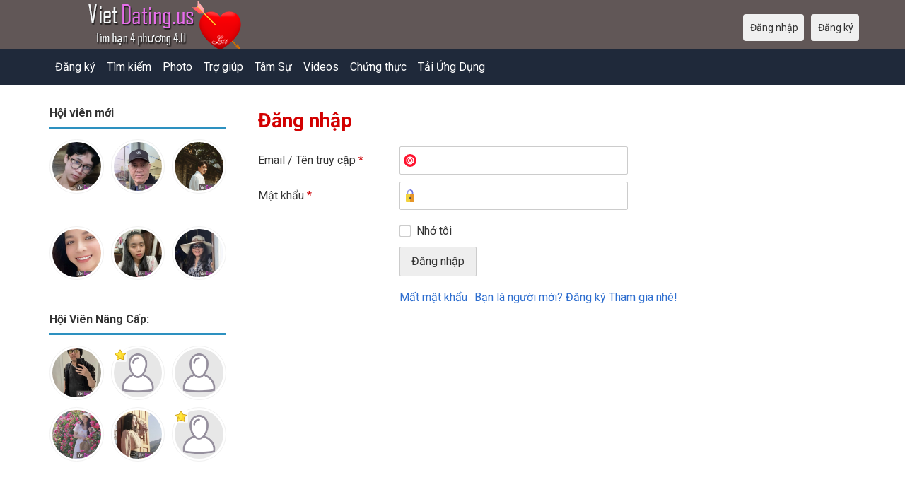

--- FILE ---
content_type: text/html; charset=utf-8
request_url: https://vietdating.us/users/login?r=tranphuoc
body_size: 4575
content:
<!DOCTYPE html>
<html lang="vi">
<head>
<link href="https://fonts.googleapis.com/css?family=Roboto:400,700" rel="stylesheet" type="text/css" /><link href="https://vietdating.us/externals/materialdesign/material-icons.css" rel="stylesheet" type="text/css" /><link rel="alternate" type="application/rss+xml" title="Tìm Bạn Bốn Phương – Kết Bạn Online, Hẹn Hò Nghiêm Túc | VietDating.us Bài" href="https://vietdating.us/news/feed" /><meta http-equiv="content-type" content="text/html; charset=utf-8" /><meta name="viewport" content="width=device-width, initial-scale=1.0" /><title>VietDating: Đăng Nhập Để Hẹn Hò Làm Quen - Kết Nối Trái Tim</title><meta name="description" content="Khám phá những mối quan hệ mới, làm quen và hẹn hò với người đặc biệt. Cơ hội tìm bạn bốn phương dễ dàng và an toàn." /><link href="https://vietdating.us/load/css/onedate/vi/1642099230" rel="stylesheet" type="text/css" /><script src="https://vietdating.us/load/javascript/onedate/vi/1642099230"></script><meta property="og:image" content="https://vietdating.us/new/uploads/g/t/x/y/8n2hl721zju3hsjk3nxk.png" /><meta property="og:type" content="article" /><meta property="og:title" content="VietDating: Đăng Nhập Để Hẹn Hò Làm Quen - Kết Nối Trái Tim" /><meta property="og:description" content="Khám phá những mối quan hệ mới, làm quen và hẹn hò với người đặc biệt. Cơ hội tìm bạn bốn phương dễ dàng và an toàn." /><meta property="og:url" content="https://vietdating.us/users/login" /><meta name="twitter:image" content="https://vietdating.us/new/uploads/g/t/x/y/8n2hl721zju3hsjk3nxk.png" /><meta name="twitter:card" content="summary" /><meta name="twitter:title" content="VietDating: Đăng Nhập Để Hẹn Hò Làm Quen - Kết Nối Trái Tim" /><meta name="twitter:description" content="Khám phá những mối quan hệ mới, làm quen và hẹn hò với người đặc biệt. Cơ hội tìm bạn bốn phương dễ dàng và an toàn." /><meta name="twitter:url" content="https://vietdating.us/users/login" /><meta name="robots" content="index, follow" />
<link rel="canonical" href="https://vietdating.us/" />
<link rel="icon" href="/templates/onedate/images/vietdating.png" type="image/png" />
</head>
<body class="guest users users_login index">
		<header id="header" class="hidden-ms visible-sm">
		<div class="container">
			<div class="row">
				<div class="col-ms-12">
					<div class="header">
<!--a href="/users" style="color:#cfe7fe";" title="Tìm kiếm">&#128149;Tìm</a>&nbsp; 
<a href="/page/tro-giup" style="color:#cfe7fe";" title="Trợ giúp">&#1281505;Trợ giúp</a>	&nbsp; 
<a href="/reviews" style="color:#cfe7fe";" title="Cám ơn">&#128154;Cám ơn</a>	&nbsp; 
<a href="/pictures" style="color:#cfe7fe";" title="Hình Ảnh">&#128153;Hình</a>	&nbsp; 
<a href="/blogs" style="color:#cfe7fe";" title="Tâm Sự">&#128156;Tâm sự</a>	&nbsp; 
<a href="https://vietsingle.us" style="color:#cfe7fe";" title="English">--English--</a-->	

	
													<a class="logo" href="https://vietdating.us/"><img width="300" height="70" alt="Tìm Bạn Bốn Phương – Kết Bạn Online, Hẹn Hò Nghiêm Túc | VietDating.us" class="logo desktop hidden-ms visible-sm" src="https://vietdating.us/uploads/d/e/o/k/059ue8i8k4e4zsjozyuq.png" /></a>																			<a class="logo" href="https://vietdating.us/"><img width="150" height="70" alt="Tìm Bạn Bốn Phương – Kết Bạn Online, Hẹn Hò Nghiêm Túc | VietDating.us" class="logo mobile visible-ms hidden-sm" src="https://vietdating.us/uploads/v/c/w/0/ut0pmiekvx4b8bcxsit7.png" /></a>												                        
											</div>
				</div>
			</div>
		</div>
	</header>
	<div id="site-nav">
		<div class="container">
			<div class="row">
				<div class="col-ms-12">
					<div class="site-nav">
						<a href="#" class="menu-button main-menu-button collapsed" data-mobilenav="main-menu"><span class="mobile-icon"></span></a>																			
						<ul id="main-menu">
							<!--li><a href="/women" title="Tìm bạn gái">&#128156;Tìm bạn gái</a></li>
<li><a href="/men" title="Tìm bạn trai">&#128157;Tìm bạn trai</a></li>
<li><a href="/muc_tieu/marriage_-_tìm_người_để_kết_hôn" title="Tìm Người để Kết Hôn">&#128149;Tìm Người để Kết Hôn</a></li>
<li><a href="/muc_tieu/dating_-_tìm_bạn_bốn_phương" title="Tìm bạn bốn phương">&#128150;Tìm bạn bốn phương</a></li>
<li><a href="/muc_tieu/life_partner_-_tìm_bạn_đời" title="Tìm bạn đời">&#128151;Tìm bạn đời</a></li>
<li><a href="/muc_tieu/older_partner_-_tìm_bạn_đời_lớn_tuổi" title="Tìm bạn lớn tuổi">&#128152;Tìm bạn lớn tuổi</a></li>
<li><a href="/muc_tieu/find_lover_-_tìm_người_yêu" title="Tìm người yêu">&#128153;Tìm người yêu</a></li>
<li><a href="/muc_tieu/friends_-_tìm_bạn_tâm_sự" title="Tìm bạn tâm sự">&#128154;Tìm bạn tâm sự</a></li>
<li><a href="/muc_tieu/gay_les_-_tìm_bạn_đồng_tính" title="Tìm bạn đồng tính gay les">&#128149;Tìm bạn đồng tính Gay Les</a></li>
<li><a href="/muc_tieu/find_a_date_-_tìm_bạn_hẹn_hò" title="Tìm bạn hẹn hò">&#128156;Tìm bạn hẹn hò</a></li> 
<li><a href="/muc_tieu/overseas_friends_-_kết_bạn_người_nước_ngoài" title="Kết bạn người nước ngoài">&#128158;Kết bạn người nước ngoài</a></li>
<li><a href="/muc_tieu/overseas_vietnamese_-_tìm_bạn_việt_kiều" title="Tìm bạn Việt kiều">&#128159;Tìm bạn Việt kiều</a></li-->

<!--li><a href="/users" title="Tìm kiếm">&#128149;Tìm kiếm</a></li>
<li><a href="/pictures" title="Hình Ảnh">&#128153;Hình</a></li>
<li><a href="/page/tro-giup" title="Trợ giúp">&#1281505;Trợ giúp</a></li>
<li><a href="/reviews" title="Chia sẻ">&#128154;Chia sẻ</a></li>
<li><a href="/blogs" title="Tâm Sự">&#128156;Tâm sự</a></li>
<li><a href="/videos" title="Videos">&#128158;Videos</a></li>
<li><a href="https://play.google.com/store/apps/details?id=com.vietdating.henho" title="App Ứng Dụng Hẹn Hò Viet Dating">&#128154;Tải Ứng Dụng</a></li-->

<!--li><a href="/page/tim_ban_gai_vietnam" title="Tìm bạn gái ở Việtnam">&#128156;Tìm bạn gái ở Việtnam</a></li>
<li><a href="/page/tim_ban_trai_vietnam" title="Tìm bạn trai ở Việtnam">&#128157;Tìm bạn trai ở Việtnam</a></li>
<li><a href="/page/phu_nu_viet_kieu_doc_than_tim_ban_hen_ho" title="Phụ nữ Việt Kiều">&#128158;Phụ nữ Việt Kiều</a></li>
<li><a href="/page/dan_ong_viet_kieu_doc_than_hen_ho_ket_ban" title="Đàn ông Việt Kiều">&#128158;Đàn ông Việt Kiều</a></li>
<li><a href="/page/ket_ban_nguoi_nuoc_ngoai" title="Tìm bạn trai">&#128158;Kết bạn người nước ngoài</a></li>
<li><a href="/index.php?language=vietnamese" title="vietnamese">-- Vietnam --</a></li>
<li><a href="/index.php?language=english" title="English" >-- English --</a-->
<!--li><a href="/timbanbonphuong/united_states" title="Tìm bạn bốn phương ở Mỹ">&#128149;Tìm bạn ở Mỹ</a></li>
<li><a href="/timbanbonphuong/australia" title="Tìm bạn bốn phương ở Úc">&#128150;Tìm bạn ở Úc</a></li>
<li><a href="/timbanbonphuong/canada" title="Tìm bạn bốn phương ở Canada">&#128151;Tìm bạn ở Canada</a></li>
<li><a href="/timbanbonphuong/germany" title="Tìm bạn bốn phương ở Đức">&#128152;Tìm bạn ở Đức</a></li>
<li><a href="/timbanbonphuong/france" title="Tìm bạn bốn phương ở Pháp">&#128153;Tìm bạn ở Pháp</a></li>
<li><a href="/timbanbonphuong/united_kingdom" title="Tìm bạn bốn phương ở Anh Quốc">&#128154;Tìm bạn ở Anh Quốc</a></li>
<li><a href="/timbanbonphuong/vietnam" title="Tìm bạn bốn phương ở Việtnam">&#128149;Tìm bạn ở Việtnam</a></li-->
<!--li><a href="/page/tim_ban_bon_phuong_o_my_canada_uc_phap_anh_duc_vietnam" title="Tìm bạn bốn phương ở Mỹ Úc Canada VN">&#128148;Tìm bạn bốn phương ở Mỹ Úc Canada VN</a></li>
<li><a href="/page/tim_nguoi_yeu_o_my_vietnam_duc_phap_anh_uc_canada" title="Tìm người yêu ở Mỹ Úc Canada VN">&#128147;Tìm người yêu ở Mỹ Úc Canada VN</a></li>
<li><a href="/page/tim_nguoi_ket_hon_o_my_canada_uc_vietnam_duc_phap_anh" title="Tìm người để kết hôn ở Mỹ Úc Canada VN">&#1281496;Tìm người để kết hôn ở Mỹ Úc Canada VN</a></li-->

																								<li><a href="https://vietdating.us/users/signup">Đăng ký</a></li>
																																<li><a class="users" href="https://vietdating.us/users">Tìm kiếm</a></li>
																																<li><a class="pictures" href="https://vietdating.us/pictures">Photo</a></li>
																																<li><a href="https://vietdating.us/page/tro-giup">Trợ giúp</a></li>
																																<li><a class="blogs" href="https://vietdating.us/blogs">Tâm Sự</a></li>
																																<li><a class="videos" href="https://vietdating.us/videos">Videos</a></li>
																																<li><a href="https://vietdating.us/testimonials">Chứng thực</a></li>
																																<li><a target="_blank" href="https://play.google.com/store/apps/details?id=com.vietdating.henho">Tải Ứng Dụng</a></li>
																				</ul>
					</div>					
				
					<nav id="quick-nav" class="icons">
													<ul>
								<li class="out user_login "><a class="icon-text icon-users-login" href="https://vietdating.us/users/login"><span>Đăng nhập</span></a></li>
								<li class="out user_signup "><a class="icon-text icon-users-signup" href="https://vietdating.us/users/signup"><span>Đăng ký</span></a></li>
							</ul>
											</nav>
					
				</div>
			</div>
		</div>
	</div>
	<div id="container" class="boxy">
		<div class="container">
			<div class="row">				
									<div id="sidebar">
						<div class="hidden-all visible-sm">
							
						</div>
												<div class="hidden-all visible-sm">
							
									<div class="box latest-users">
			<h4><span>Hội viên mới</span></h4>
				<ul class="gallery compact helper users">									<li id="row-helper-user-148208">				<figure class="user">					

				
	<div class="image">
					<a class="image" href="https://vietdating.us/Hoangle2004"><img alt="Hội viên" width="250" height="250" src="https://vietdating.us/uploads/l/w/s/f/hu9ars2j15a34uwdfs7l_l.jpeg?s=1768490909" /></a>		
							
					</div>

									</figure>			</li>									<li id="row-helper-user-148205">				<figure class="user">					

				
	<div class="image">
					<a class="image" href="https://vietdating.us/phamkhanh54"><img alt="Hội viên" width="250" height="250" src="https://vietdating.us/uploads/8/5/n/8/3wkuyi54dvp4oebg9dbo_l.jpg?s=1768474503" /></a>		
							
					</div>

									</figure>			</li>									<li id="row-helper-user-148202">				<figure class="user">					

				
	<div class="image">
					<a class="image" href="https://vietdating.us/Minhphan72"><img alt="Hội viên" width="250" height="250" src="https://vietdating.us/uploads/5/b/t/s/o31ca8ruzmzlxk61xmkt_l.png?s=1768455336" /></a>		
							
					</div>

									</figure>			</li>			</ul>		</div>
	
									<div class="box latest-users">
				<ul class="gallery compact helper users">									<li id="row-helper-user-148207">				<figure class="user">					

				
	<div class="image">
					<a class="image" href="https://vietdating.us/Trangnhung1979"><img alt="Hội viên" width="250" height="250" src="https://vietdating.us/uploads/z/5/l/j/7oi34ksl4osclm7i7oqu_l.jpeg?s=1768486508" /></a>		
							
					</div>

									</figure>			</li>									<li id="row-helper-user-148199">				<figure class="user">					

				
	<div class="image">
					<a class="image" href="https://vietdating.us/TrangMun"><img alt="Hội viên" width="250" height="250" src="https://vietdating.us/uploads/z/8/5/b/qtap1fllym6yn063wet2_l.jpeg?s=1768450443" /></a>		
							
					</div>

									</figure>			</li>									<li id="row-helper-user-148194">				<figure class="user">					

				
	<div class="image">
					<a class="image" href="https://vietdating.us/Sang2126"><img alt="Hội viên" width="250" height="250" src="https://vietdating.us/uploads/3/k/o/7/xp1fle5kpi27ctdhile6_l.jpeg?s=1768439427" /></a>		
							
					</div>

									</figure>			</li>			</ul>		</div>
	

									<div class="box latest-users">
			<h4><span>Hội Viên Nâng Cấp:</span></h4>
				<ul class="gallery compact helper users">									<li id="row-helper-user-63997">				<figure class="user">					

				
	<div class="image">
					<a class="image" href="https://vietdating.us/JaneNg"><img alt="Hội viên" width="250" height="250" src="https://vietdating.us/uploads/0/6/7/a/fuzez2g4y1s2adlrgp6p_l.jpg" /></a>		
							
					</div>

									</figure>			</li>									<li id="row-helper-user-147903">				<figure class="user">					

				
	<div class="image">
					<a class="image" href="https://vietdating.us/Long1966"><img alt="Hội viên" width="250" height="250" srcset="https://vietdating.us/assets/images/users/picture_none_l_2x.png 2x" src="https://vietdating.us/assets/images/users/picture_none_l.png" /></a>		
							
					<div class="overlay icons light tl">
				<span class="icon icon-overlay-featured" title="Điễn hình" data-tooltip="default"></span>
			</div>
					</div>

									</figure>			</li>									<li id="row-helper-user-145384">				<figure class="user">					

				
	<div class="image">
					<a class="image" href="https://vietdating.us/Pia-Ho"><img alt="Hội viên" width="250" height="250" srcset="https://vietdating.us/assets/images/users/picture_none_l_2x.png 2x" src="https://vietdating.us/assets/images/users/picture_none_l.png" /></a>		
							
					</div>

									</figure>			</li>									<li id="row-helper-user-146077">				<figure class="user">					

				
	<div class="image">
					<a class="image" href="https://vietdating.us/Hangni1989"><img alt="Hội viên" width="250" height="250" src="https://vietdating.us/uploads/t/f/x/e/ct8li3hz0fchwevv2piz_l.jpeg" /></a>		
							
					</div>

									</figure>			</li>									<li id="row-helper-user-147339">				<figure class="user">					

				
	<div class="image">
					<a class="image" href="https://vietdating.us/Uyennhi112"><img alt="Hội viên" width="250" height="250" src="https://vietdating.us/uploads/k/n/p/9/s7d8thosbb7rjm2trgsp_l.jpeg" /></a>		
							
					</div>

									</figure>			</li>									<li id="row-helper-user-46584">				<figure class="user">					

				
	<div class="image">
					<a class="image" href="https://vietdating.us/thanh102"><img alt="Hội viên" width="250" height="250" srcset="https://vietdating.us/assets/images/users/picture_none_l_2x.png 2x" src="https://vietdating.us/assets/images/users/picture_none_l.png" /></a>		
							
					<div class="overlay icons light tl">
				<span class="icon icon-overlay-featured" title="Điễn hình" data-tooltip="default"></span>
			</div>
					</div>

									</figure>			</li>			</ul>		</div>
	
<!--h4><span>&#128154;Tải app Hẹn Hò về Android</span></h4>
<a href="https://play.google.com/store/apps/details?id=com.vietdating.henho" style="color:#000033";" title="Tải app Hẹn Hò về Android">
<img src="/templates/onedate/images/google-play-logo150.png" alt="Tải app Hẹn Hò về Android"></a-->	


<div data-id="1" class="banner" onclick="countBannerClick(this);return true;"><div class="visible-ms visible-xs visible-sm visible-md visible-lg"><script async src="https://pagead2.googlesyndication.com/pagead/js/adsbygoogle.js"></script>
<!-- Vietdating horizontal -->
<ins class="adsbygoogle"
     style="display:block"
     data-ad-client="ca-pub-7107097512947569"
     data-ad-slot="2311171363"
     data-ad-format="auto"
     data-full-width-responsive="true"></ins>
<script>
     (adsbygoogle = window.adsbygoogle || []).push({});
</script></div></div>						</div>

					</div>					
								<div id="content">
					
	

	<div class="content-header">

					<h1>Đăng nhập</h1>
				
				
		
	</div>



	
<div class="plugin-users login">

	<div class="users-login-form">

	
		<form action="https://vietdating.us/users/login?r=tranphuoc" method="post">
			<fieldset class="grid">

				<div class="control" id="input_row_user_login_email">

					<label for="input_edit_user_login_email">
						Email / Tên truy cập <span class="required">*</span>
					</label>

					<div class="field">

						
		<input  class="text email input-md" id="input_edit_user_login_email" maxlength="255" type="text" name="email" value="" />		
	

					</div>

				</div>

				<div class="control" id="input_row_user_login_password">

					<label for="input_edit_user_login_password">
						Mật khẩu <span class="required">*</span>
					</label>

					<div class="field">

						
		<input  class="text password input-md" id="input_edit_user_login_password" max_length="128" type="password" name="password" value="" />		
	

					</div>

				</div>

				
				<div class="control" id="input_row_user_login_remember">

					<div class="field">

						
		<div class="checkbox inline ">
			<input  class="checkbox" id="input_edit_user_login_remember" type="checkbox" name="remember" value="1" />			<label for="input_edit_user_login_remember">
				Nhớ tôi			</label>
		</div>
		
	

					</div>

				</div>

				<div class="control actions">
					<input  class="button submit " type="submit" name="submit" value="Đăng nhập" />				</div>				
									<div class="control actions">
						<a href="https://vietdating.us/users/login/lostpass">Mất mật khẩu</a>												
						<a href="https://vietdating.us/users/signup">Bạn là người mới? Đăng ký Tham gia nhé!</a>					</div>
				
			</fieldset>

		<input  type="hidden" name="do_login" value="1" /></form>
	
	
</div>
</div>

						<div data-id="2" class="banner" onclick="countBannerClick(this);return true;"><div class="visible-ms visible-xs visible-sm visible-md visible-lg"><script async src="https://pagead2.googlesyndication.com/pagead/js/adsbygoogle.js"></script>
<!-- Vietdating horizontal -->
<ins class="adsbygoogle"
     style="display:block"
     data-ad-client="ca-pub-7107097512947569"
     data-ad-slot="2311171363"
     data-ad-format="auto"
     data-full-width-responsive="true"></ins>
<script>
     (adsbygoogle = window.adsbygoogle || []).push({});
</script></div></div>				</div>
			</div>
		</div>
	</div>
	<footer id="footer">
		<div class="container">
			<div class="row">
				<div class="col-ms-12">
					<div class="footer">
						<div class="navigation">
															<ul>
																														<li><a class="contact" href="https://vietdating.us/contact">Liên hệ</a></li>
																																								<li><a href="https://vietdating.us/site/no_access">Gói Hổ Trợ</a></li>
																																								<li><a class="news" href="https://vietdating.us/news">News</a></li>
																																								<li><a href="https://vietdating.us/blog-vn">Blog VN</a></li>
																																								<li><a href="https://vietdating.us/vietnam">Blog English</a></li>
																																								<li><a href="https://vietdating.us/timbanbonphuong/vietnam">Tìm bạn ở Việtnam</a></li>
																																								<li><a href="https://vietdating.us/timbanbonphuong/united_states">Mỹ</a></li>
																																								<li><a href="https://vietdating.us/timbanbonphuong/australia">Úc</a></li>
																																								<li><a href="https://vietdating.us/timbanbonphuong/canada">Canada</a></li>
																																								<li><a href="https://vietdating.us/timbanbonphuong/united_kingdom">Anh Quốc</a></li>
																																								<li><a href="https://vietdating.us/timbanbonphuong/france">Pháp</a></li>
																																								<li><a href="https://vietdating.us/timbanbonphuong/germany">Đức</a></li>
																																								<li><a href="https://vietdating.us/timbanbonphuong/japan">Nhật</a></li>
																																								<li><a href="https://vietdating.us/page/tim_nguoi_yeu_o_my_vietnam_duc_phap_anh_uc_canada">Quốc gia khác</a></li>
																											</ul>
													</div>
						<div class="social-bookmarks">
							<ul>
																																																																															</ul>
						</div>
					</div>
											<div class="credits">
															<div class="legal">
									<ul>
																																														<li><a class="terms" target="_blank" href="https://vietdating.us/legal/terms">Nội qui sử dụng</a></li>
																																																<li><a class="privacy" target="_blank" href="https://vietdating.us/legal/privacy">Chính sách bảo mật</a></li>
																																																																<li>Powered by <a target="_blank" href="https://vietdating.us/" title="Tìm Bạn Bốn Phương">VietDating.us</a></li>
																			</ul>
								</div>
																						<div class="languages">
									<ul>
																																	<li class="english"><a href="https://vietdating.us/users/login?language=english"><img title="English" data-tooltip="default" data-position-my="bottom center" data-position-at="top center" width="22" height="22" src="https://vietdating.us/assets/images/system/flags/us.svg" alt="" /></a></li>
																							<li class="vi"><a href="https://vietdating.us/users/login?language=vi"><img title="Vietnamese" data-tooltip="default" data-position-my="bottom center" data-position-at="top center" width="22" height="22" src="https://vietdating.us/assets/images/system/flags/vn.svg" alt="" /></a></li>
																														</ul>
								</div>
													</div>
									</div>
			</div>
		</div>
	</footer>
	</body>
</html>


--- FILE ---
content_type: text/html; charset=utf-8
request_url: https://www.google.com/recaptcha/api2/aframe
body_size: 269
content:
<!DOCTYPE HTML><html><head><meta http-equiv="content-type" content="text/html; charset=UTF-8"></head><body><script nonce="YAAYQ2WcIaJM4k4X6nFABA">/** Anti-fraud and anti-abuse applications only. See google.com/recaptcha */ try{var clients={'sodar':'https://pagead2.googlesyndication.com/pagead/sodar?'};window.addEventListener("message",function(a){try{if(a.source===window.parent){var b=JSON.parse(a.data);var c=clients[b['id']];if(c){var d=document.createElement('img');d.src=c+b['params']+'&rc='+(localStorage.getItem("rc::a")?sessionStorage.getItem("rc::b"):"");window.document.body.appendChild(d);sessionStorage.setItem("rc::e",parseInt(sessionStorage.getItem("rc::e")||0)+1);localStorage.setItem("rc::h",'1768550441230');}}}catch(b){}});window.parent.postMessage("_grecaptcha_ready", "*");}catch(b){}</script></body></html>

--- FILE ---
content_type: image/svg+xml
request_url: https://vietdating.us/assets/images/system/flags/vn.svg
body_size: 161
content:
<svg xmlns="http://www.w3.org/2000/svg" viewBox="0 0 512.001 512.001" enable-background="new 0 0 512.001 512.001"><path fill="#FF4B55" d="M503.17 423.73H8.83c-4.88 0-8.83-3.96-8.83-8.83V97.1c0-4.87 3.95-8.82 8.83-8.82h494.34c4.88 0 8.83 3.95 8.83 8.82v317.8c0 4.87-3.95 8.83-8.83 8.83z"/><path fill="#FFE15A" d="M260.12 155.97l23.6 70.8 74.63.57c4.17.03 5.9 5.35 2.54 7.83l-60.03 44.33 22.5 71.15c1.26 3.98-3.27 7.27-6.66 4.84L256 312.1l-60.7 43.4c-3.4 2.42-7.93-.87-6.68-4.85l22.5-71.15-60.02-44.33c-3.35-2.47-1.62-7.8 2.55-7.83l74.62-.58 23.6-70.8c1.33-3.95 6.93-3.95 8.25 0z"/></svg>